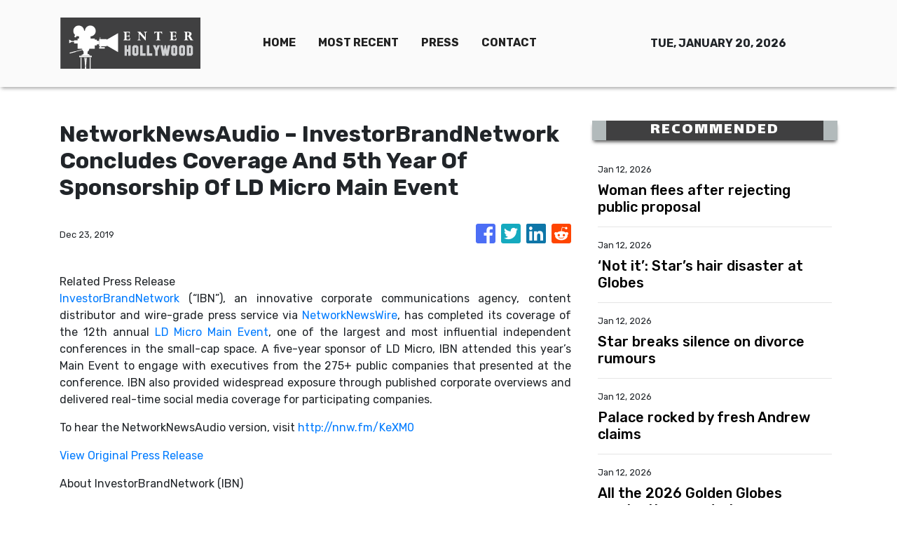

--- FILE ---
content_type: text/html; charset=utf-8
request_url: https://us-central1-vertical-news-network.cloudfunctions.net/get/fetch-include-rss
body_size: 22686
content:
[
  {
    "id": 111313867,
    "title": "Woman flees after rejecting public proposal",
    "summary": "A public proposal at a Brisbane concert over the weekend went spectacularly wrong in front of a shocked crowd.",
    "slug": "woman-flees-after-rejecting-public-proposal",
    "link": "https://www.news.com.au/entertainment/music/tours/public-marriage-proposal-at-brisbane-concert-goes-horribly-wrong/news-story/33a3b413edaf1da8d5d06cd0db2999b6?from=rss-basic",
    "date_published": "2026-01-12T18:00:03.000Z",
    "images": "https://content.api.news/v3/images/bin/dd941a3dd9a512285bff6321ab1dedd4?width=320",
    "categories": "1,10,11,61,1055",
    "img_id": "0",
    "caption": "",
    "country": "Australia",
    "source_type": "rss",
    "source": "news.com.au"
  },
  {
    "id": 111302431,
    "title": "‘Not it’: Star’s hair disaster at Globes",
    "summary": "Glen Powell has divided fans after showing off a new hair transformation on the Golden Globes red carpet.",
    "slug": "not-it-stars-hair-disaster-at-globes",
    "link": "https://www.news.com.au/entertainment/awards/golden-globes/glen-powell-divides-fans-with-red-carpet-look/news-story/2c141cac189265c46d65f5dad205762e?from=rss-basic",
    "date_published": "2026-01-12T18:00:03.000Z",
    "images": "https://content.api.news/v3/images/bin/e5946a5949cf4e7afc525da417ffb60f?width=320",
    "categories": "1,10,11,61,1055",
    "img_id": "0",
    "caption": "",
    "country": "Australia",
    "source_type": "rss",
    "source": "news.com.au"
  },
  {
    "id": 111292954,
    "title": "Star breaks silence on divorce rumours",
    "summary": "Blake Shelton has revealed the truth behind his marriage with Gwen Stefani after persistent rumours they are getting a divorce.",
    "slug": "star-breaks-silence-on-divorce-rumours",
    "link": "https://www.news.com.au/entertainment/celebrity-life/hook-ups-break-ups/blake-shelton-breaks-silence-on-gwen-stefani-divorce-rumours/news-story/a53fcd8fec39f9ab9eb80acd9b58c3de?from=rss-basic",
    "date_published": "2026-01-12T18:00:03.000Z",
    "images": "https://content.api.news/v3/images/bin/896c4018af39376424bff51e9f24ed54?width=320",
    "categories": "1,10,11,61,1055",
    "img_id": "0",
    "caption": "",
    "country": "Australia",
    "source_type": "rss",
    "source": "news.com.au"
  },
  {
    "id": 111281704,
    "title": "Palace rocked by fresh Andrew claims",
    "summary": "The BBC has reported that millions of dollars were paid to the former Duke of York in a real estate deal that may be the product of ill-gotten gains.",
    "slug": "palace-rocked-by-fresh-andrew-claims",
    "link": "https://www.news.com.au/entertainment/celebrity-life/royals/30-million-andrew-deal-linked-to-new-allegations/news-story/32adafb167c0861ffbf2a45ccf3d71c0?from=rss-basic",
    "date_published": "2026-01-12T18:00:03.000Z",
    "images": "https://content.api.news/v3/images/bin/24021d88eeeee6435d167c5161a15312?width=320",
    "categories": "1,10,11,61,1055",
    "img_id": "0",
    "caption": "",
    "country": "Australia",
    "source_type": "rss",
    "source": "news.com.au"
  },
  {
    "id": 111247415,
    "title": "All the 2026 Golden Globes nominations, and winners",
    "summary": "With all today’s Golden Globes awards now handed out, Amy Poehler scored the night’s most unusual win, triumphing against her own ex-husband.",
    "slug": "all-the-2026-golden-globes-nominations-and-winners",
    "link": "https://www.news.com.au/entertainment/awards/golden-globes/all-the-2026-golden-globes-nominations-and-winners-as-theyre-announced/news-story/c08558e07189ebc8545b8504a4ceeffc?from=rss-basic",
    "date_published": "2026-01-12T18:00:03.000Z",
    "images": "https://content.api.news/v3/images/bin/4b2a01a88e7164ea118e6301f9c6c540?width=320",
    "categories": "1,10,11,61,1055",
    "img_id": "0",
    "caption": "",
    "country": "Australia",
    "source_type": "rss",
    "source": "news.com.au"
  },
  {
    "id": 111247414,
    "title": "Golden Globes 2026 ceremony live blog: Winners, speeches and highlights",
    "summary": "Ricky Gervais just won a Golden Globe award - but presenter Wanda Sykes took his absence as an excuse to go majorly off-script.",
    "slug": "golden-globes-2026-ceremony-live-blog-winners-speeches-and-highlights",
    "link": "https://www.news.com.au/entertainment/awards/golden-globes/golden-globes-2026-ceremony-live-blog-winners-speeches-and-highlights/live-coverage/b455be3a2c7dee4f8858efd0b0a5799b?from=rss-basic",
    "date_published": "2026-01-12T18:00:03.000Z",
    "images": "https://content.api.news/v3/images/bin/5adade6977ef98ac79e5faba90aa7fd8?width=320",
    "categories": "1,10,11,61,1055",
    "img_id": "0",
    "caption": "",
    "country": "Australia",
    "source_type": "rss",
    "source": "news.com.au"
  },
  {
    "id": 111236537,
    "title": "Nicola’s brutal public move against Beckhams",
    "summary": "Nicola Peltz has sent the Beckhams a bold message on social media, days after husband Brooklyn warned his parents to contact him only through lawyers.",
    "slug": "nicolas-brutal-public-move-against-beckhams",
    "link": "https://www.news.com.au/entertainment/celebrity-life/nicola-peltzs-brutal-public-move-against-husband-brooklyn-beckhams-estranged-family/news-story/44a6dfc2615724d9ef19c0a8ad7be2d5?from=rss-basic",
    "date_published": "2026-01-12T18:00:03.000Z",
    "images": "https://content.api.news/v3/images/bin/641dc43794fca6277c1503403e420f4e?width=320",
    "categories": "1,10,11,61,1055",
    "img_id": "0",
    "caption": "",
    "country": "Australia",
    "source_type": "rss",
    "source": "news.com.au"
  },
  {
    "id": 111236536,
    "title": "Golden Globes: Stars sparkle ahead of ceremony",
    "summary": "The Golden Globes red carpet is done and dusted, with one particular look that surprised many ahead of the ceremony.",
    "slug": "golden-globes-stars-sparkle-ahead-of-ceremony",
    "link": "https://www.news.com.au/entertainment/awards/golden-globes/golden-globes-2026-red-carpet-stars-sparkle-ahead-of-ceremony/news-story/c7c254b92d0a439d4837527172a6fe00?from=rss-basic",
    "date_published": "2026-01-12T18:00:03.000Z",
    "images": "https://content.api.news/v3/images/bin/b3fab5ede920839984a8bc5ca48e1cdd?width=320",
    "categories": "1,10,11,61,1055",
    "img_id": "0",
    "caption": "",
    "country": "Australia",
    "source_type": "rss",
    "source": "news.com.au"
  },
  {
    "id": 111193604,
    "title": "Star, band killed in horror plane crash",
    "summary": "A pop star and his entire band have tragically died in a plane crash after posting footage of their final moments inside the aircraft en route to a concert.",
    "slug": "star-band-killed-in-horror-plane-crash",
    "link": "https://www.news.com.au/entertainment/celebrity-life/celebrity-deaths/music-star-yeison-jimenez-among-six-killed-in-plane-crash-after-revealing-fatal-premonition/news-story/8ccde0e8503bded4235376abb97f07e9?from=rss-basic",
    "date_published": "2026-01-12T18:00:03.000Z",
    "images": "https://content.api.news/v3/images/bin/d4d67207bcb418ee79f5ae2dd4ac77c1?width=320",
    "categories": "1,10,11,61,1055",
    "img_id": "0",
    "caption": "",
    "country": "Australia",
    "source_type": "rss",
    "source": "news.com.au"
  },
  {
    "id": 111182891,
    "title": "“Heartbroken” Aussie designer dies",
    "summary": "One of Australia’s most famous jewellers – whose pieces were worn by Taylor Swift and Rose Byrne – has died, sparking an outpour of tributes from A-listers.",
    "slug": "heartbroken-aussie-designer-dies",
    "link": "https://www.news.com.au/entertainment/celebrity-life/celebrity-deaths/beloved-australian-celebrity-jewellery-designer-jan-logan-dies/news-story/04cc25eba3e21c31473a51211836426c?from=rss-basic",
    "date_published": "2026-01-12T18:00:03.000Z",
    "images": "https://content.api.news/v3/images/bin/d03d52b688e3dbabc79ab757687f1f39?width=320",
    "categories": "1,10,11,61,1055",
    "img_id": "0",
    "caption": "",
    "country": "Australia",
    "source_type": "rss",
    "source": "news.com.au"
  },
  {
    "id": 111143396,
    "title": "‘Profound sadness’: Legendary Grateful Dead rocker dead at 78",
    "summary": "A founding member of one of the world’s greatest rock bands has died “surrounded by family,” it’s been announced today.",
    "slug": "profound-sadness-legendary-grateful-dead-rocker-dead-at-78",
    "link": "https://www.news.com.au/entertainment/celebrity-life/celebrity-deaths/profound-sadness-legendary-grateful-dead-rocker-dead-at-78/news-story/28eb3b95b0a4e7dec53d3ab7ed8fb73b?from=rss-basic",
    "date_published": "2026-01-12T18:00:03.000Z",
    "images": "https://content.api.news/v3/images/bin/cb32e13d0d3e3c668b03d49581dc27cd?width=320",
    "categories": "1,10,11,61,1055",
    "img_id": "0",
    "caption": "",
    "country": "Australia",
    "source_type": "rss",
    "source": "news.com.au"
  },
  {
    "id": 111131719,
    "title": "Dina Broadhurst, Sydney ‘nude artist’ who partied with naked rocker Yungblud",
    "summary": "Rocker Yungblud had good company for his naked Sydney yacht romp -- a socialite with the unofficial job title “naked artist.”",
    "slug": "dina-broadhurst-sydney-nude-artist-who-partied-with-naked-rocker-yungblud",
    "link": "https://www.news.com.au/entertainment/celebrity-life/dina-broadhurst-sydney-nude-artist-who-partied-with-naked-rocker-yungblud/news-story/db1d179ee01841d0932c899f1b5171af?from=rss-basic",
    "date_published": "2026-01-12T18:00:03.000Z",
    "images": "https://content.api.news/v3/images/bin/46c20da55d58bf30dbf4d19d820abdc5?width=320",
    "categories": "1,10,11,61,1055",
    "img_id": "0",
    "caption": "",
    "country": "Australia",
    "source_type": "rss",
    "source": "news.com.au"
  },
  {
    "id": 111120638,
    "title": "Former Disney star Matt Prokop arrested over child porn charges",
    "summary": "A former child star who faced abuse allegations from his famous ex-girlfriend has been arrested on multiple charges – among them, child porn.",
    "slug": "former-disney-star-matt-prokop-arrested-over-child-porn-charges",
    "link": "https://www.news.com.au/entertainment/celebrity-life/former-disney-star-matt-prokop-arrested-over-child-porn-charges/news-story/a95fa24c8e86a6899dac9882fc566abd?from=rss-basic",
    "date_published": "2026-01-12T18:00:03.000Z",
    "images": "https://content.api.news/v3/images/bin/19bd2d1c8c92785c7ccce1e3be9d8a51?width=320",
    "categories": "1,10,11,61,1055",
    "img_id": "0",
    "caption": "",
    "country": "Australia",
    "source_type": "rss",
    "source": "news.com.au"
  },
  {
    "id": 111111968,
    "title": "Rocker Yungblud reveals fallout from his nude Sydney Harbour yacht romp",
    "summary": "Photos of this UK rocker’s wild naked partying on Sydney Harbour spread across the globe - and earned him one angry phone call.",
    "slug": "rocker-yungblud-reveals-fallout-from-his-nude-sydney-harbour-yacht-romp",
    "link": "https://www.news.com.au/entertainment/celebrity-life/celebrity-photos/rocker-yungblud-reveals-fallout-from-his-nude-sydney-harbour-yacht-romp/news-story/adf7ca0aaced73b563f65b81a11dfe5b?from=rss-basic",
    "date_published": "2026-01-12T18:00:03.000Z",
    "images": "https://content.api.news/v3/images/bin/b3fab0fc525a276bdfb5bb6891a5097f?width=320",
    "categories": "1,10,11,61,1055",
    "img_id": "0",
    "caption": "",
    "country": "Australia",
    "source_type": "rss",
    "source": "news.com.au"
  },
  {
    "id": 111111967,
    "title": "Kendall Jenner addresses online rumour that’s plagued her for years",
    "summary": "Kendall Jenner has spoken out on a new podcast, finally addressing an online rumour that’s followed her for years.",
    "slug": "kendall-jenner-addresses-online-rumour-thats-plagued-her-for-years",
    "link": "https://www.news.com.au/entertainment/celebrity-life/kendall-jenner-addresses-online-rumour-thats-plagued-her-for-years/news-story/ffd8dda8b4597fd3fb617d9c04a5f024?from=rss-basic",
    "date_published": "2026-01-12T18:00:03.000Z",
    "images": "https://content.api.news/v3/images/bin/73a24704aaedabf877a77ab288bbbda7?width=320",
    "categories": "1,10,11,61,1055",
    "img_id": "0",
    "caption": "",
    "country": "Australia",
    "source_type": "rss",
    "source": "news.com.au"
  },
  {
    "id": 111101560,
    "title": "Prince Harry decision could “change everything”",
    "summary": "Prince Harry’s next huge decision could “change everything” for Meghan, their children and the entire royal family.",
    "slug": "prince-harry-decision-could-change-everything",
    "link": "https://www.news.com.au/entertainment/celebrity-life/royals/harrys-big-decision-could-change-everything-for-the-royal-family/news-story/96bb7980c00c8ab05eb3d6f0e6f451b0?from=rss-basic",
    "date_published": "2026-01-12T18:00:03.000Z",
    "images": "https://content.api.news/v3/images/bin/10549916f7b1b6bd6aa084e3901a7319?width=320",
    "categories": "1,10,11,61,1055",
    "img_id": "0",
    "caption": "",
    "country": "Australia",
    "source_type": "rss",
    "source": "news.com.au"
  },
  {
    "id": 111101559,
    "title": "Star busted for soliciting sex worker",
    "summary": "“Home Alone” star Daniel Stern has been cited for allegedly trying to pick up an escort in California.",
    "slug": "star-busted-for-soliciting-sex-worker",
    "link": "https://www.news.com.au/entertainment/celebrity-life/home-alone-star-daniel-stern-cited-for-soliciting-sex-worker-in-california/news-story/643d1c7cfbd1a8383220376c4f0aca24?from=rss-basic",
    "date_published": "2026-01-12T18:00:03.000Z",
    "images": "https://content.api.news/v3/images/bin/643ff388487b564efa2e84c49d44b0dd?width=320",
    "categories": "1,10,11,61,1055",
    "img_id": "0",
    "caption": "",
    "country": "Australia",
    "source_type": "rss",
    "source": "news.com.au"
  },
  {
    "id": 111101558,
    "title": "Hughesy on the time he went too far on radio",
    "summary": "The popular comedian has confessed to getting uncontrollable giggles at the worst possible moment, sparking family outrage and forcing him to win back trust from his wife’s relatives.",
    "slug": "hughesy-on-the-time-he-went-too-far-on-radio",
    "link": "https://www.news.com.au/entertainment/celebrity-life/dave-hughes-reveals-the-one-onair-moment-he-admits-went-too-far/news-story/55f3d20ffe2b8e96e9fc66e8545cb38e?from=rss-basic",
    "date_published": "2026-01-12T18:00:03.000Z",
    "images": "https://content.api.news/v3/images/bin/c6549aecb3ededbca0f936d208208202?width=320",
    "categories": "1,10,11,61,1055",
    "img_id": "0",
    "caption": "",
    "country": "Australia",
    "source_type": "rss",
    "source": "news.com.au"
  },
  {
    "id": 111029293,
    "title": "Hollywood star faces child sex abuse charges",
    "summary": "A well known Hollywood actor is now facing child sex abuse charges after a warrant was issued for his arrest.",
    "slug": "hollywood-star-faces-child-sex-abuse-charges",
    "link": "https://www.news.com.au/entertainment/celebrity-life/west-wing-and-field-of-dreams-star-timothy-busfield-faces-child-sex-abuse-charges/news-story/a8d5fd8f727a71f2d62f76610e9aba73?from=rss-basic",
    "date_published": "2026-01-12T18:00:03.000Z",
    "images": "https://content.api.news/v3/images/bin/86453f82eb5111c86af4c01aedb6abb3?width=320",
    "categories": "1,10,11,61,1055",
    "img_id": "0",
    "caption": "",
    "country": "Australia",
    "source_type": "rss",
    "source": "news.com.au"
  },
  {
    "id": 111017753,
    "title": "Huge rock star bares all on Sydney Harbour",
    "summary": "The touring rocker shocked onlookers by stripping completely naked while partying with a local ‘nude artist.’ WARNING: Nudity.",
    "slug": "huge-rock-star-bares-all-on-sydney-harbour",
    "link": "https://www.news.com.au/entertainment/celebrity-life/celebrity-photos/uk-rocker-yungblud-bares-all-swimming-in-sydney-harbour/news-story/eafa4e90e719768f1c82365f5dbc868e?from=rss-basic",
    "date_published": "2026-01-12T18:00:03.000Z",
    "images": "https://content.api.news/v3/images/bin/b9280fec890d6fe2cac8154f60bcdf59?width=320",
    "categories": "1,10,11,61,1055",
    "img_id": "0",
    "caption": "",
    "country": "Australia",
    "source_type": "rss",
    "source": "news.com.au"
  },
  {
    "id": 110998570,
    "title": "Princess Kate’s ‘spicy’ private life",
    "summary": "The Princess of Wales turned 44 on Friday and we are finally getting to see who she really is and the truth will raise eyebrows.",
    "slug": "princess-kates-spicy-private-life",
    "link": "https://www.news.com.au/entertainment/celebrity-life/royals/bad-texting-margs-and-glasses-inside-princess-kates-private-life/news-story/d811606306b69927384875a24e52de30?from=rss-basic",
    "date_published": "2026-01-12T18:00:03.000Z",
    "images": "https://content.api.news/v3/images/bin/9c0866e21cd2850e680aa5669f9ecd6a?width=320",
    "categories": "1,10,11,61,1055",
    "img_id": "0",
    "caption": "",
    "country": "Australia",
    "source_type": "rss",
    "source": "news.com.au"
  },
  {
    "id": 110913674,
    "title": "Popular radio duo Ben & Liam blocked from going live",
    "summary": "A well-known radio duo will have to wait months before they’re allowed to host their brand new breakfast show on KIIS FM.",
    "slug": "popular-radio-duo-ben-liam-blocked-from-going-live",
    "link": "https://www.news.com.au/entertainment/tv/radio/popular-radio-duo-blocked-from-going-live/news-story/00c72b0c5221ee22e58fefba47e665b1?from=rss-basic",
    "date_published": "2026-01-12T18:00:03.000Z",
    "images": "https://content.api.news/v3/images/bin/881b6520067ca4e1ca3bc8201009f64d?width=320",
    "categories": "1,10,11,61,1055",
    "img_id": "0",
    "caption": "",
    "country": "Australia",
    "source_type": "rss",
    "source": "news.com.au"
  },
  {
    "id": 110913673,
    "title": "‘The Wire’ star James Ransone’s cause of death revealed",
    "summary": "Details have been revealed about the sudden death of a beloved actor, whose passing inspired tributes from across Hollywood.",
    "slug": "the-wire-star-james-ransones-cause-of-death-revealed",
    "link": "https://www.news.com.au/entertainment/celebrity-life/celebrity-deaths/the-wire-star-james-ransones-cause-of-death-revealed/news-story/015eb688dec4c2061f8a09006067e5d9?from=rss-basic",
    "date_published": "2026-01-12T18:00:03.000Z",
    "images": "https://content.api.news/v3/images/bin/4a8820c30b9d003cc284c6a9fd86f0d9?width=320",
    "categories": "1,10,11,61,1055",
    "img_id": "0",
    "caption": "",
    "country": "Australia",
    "source_type": "rss",
    "source": "news.com.au"
  },
  {
    "id": 110913672,
    "title": "Ex-Nickelodeon star reveals ‘creepy’ age-gap romance",
    "summary": "The former child star opened up about events that took place on the set of her show with the much older man - including requesting sexual acts.",
    "slug": "exnickelodeon-star-reveals-creepy-agegap-romance",
    "link": "https://www.news.com.au/entertainment/celebrity-life/exnickelodeon-star-opens-up-about-creepy-agegap-relationship-that-started-on-set/news-story/3456da7b26f6efd19b811ef3b6b0efe7?from=rss-basic",
    "date_published": "2026-01-12T18:00:03.000Z",
    "images": "https://content.api.news/v3/images/bin/0bb677acaf272d9e7c4728cdcaf756a1?width=320",
    "categories": "1,10,11,61,1055",
    "img_id": "0",
    "caption": "",
    "country": "Australia",
    "source_type": "rss",
    "source": "news.com.au"
  },
  {
    "id": 110913671,
    "title": "Brooklyn’s brutal request amid ongoing feud",
    "summary": "The Beckham family feud reached a heartbreaking new level with a recent legal demand made by David and Victoria’s estranged son.",
    "slug": "brooklyns-brutal-request-amid-ongoing-feud",
    "link": "https://www.news.com.au/entertainment/celebrity-life/celebrity-kids/brooklyns-brutal-request-after-david-and-victoria-beckham-attempt-to-reconcile/news-story/9e15e4937857ad37647585bdab75198a?from=rss-basic",
    "date_published": "2026-01-12T18:00:03.000Z",
    "images": "https://content.api.news/v3/images/bin/6792bb90cd209352f4f10292d0133b00?width=320",
    "categories": "1,10,11,61,1055",
    "img_id": "0",
    "caption": "",
    "country": "Australia",
    "source_type": "rss",
    "source": "news.com.au"
  },
  {
    "id": 110902246,
    "title": "Iconic movie star wanted to reject",
    "summary": "Hollywood’s rom-com queen confessed she initially hated the concept so much, she told producers “this isn’t going to work”.",
    "slug": "iconic-movie-star-wanted-to-reject",
    "link": "https://www.news.com.au/entertainment/movies/fking-stupid-the-iconic-movie-julia-roberts-wanted-to-turn-down/news-story/66aa88eb572ac2c4b7c9bf9bb6ecbb10?from=rss-basic",
    "date_published": "2026-01-12T18:00:03.000Z",
    "images": "https://content.api.news/v3/images/bin/dff66d64a9cc8de31ca5891ed3865db9?width=320",
    "categories": "1,10,11,61,1055",
    "img_id": "0",
    "caption": "",
    "country": "Australia",
    "source_type": "rss",
    "source": "news.com.au"
  },
  {
    "id": 110902245,
    "title": "Rose Byrne appears mortified after actor calls her out on stage",
    "summary": "Rose Byrne appeared mortified after actor Ethan Hawke used his time on stage to publicly call her out over a diss she never thought he’d see.",
    "slug": "rose-byrne-appears-mortified-after-actor-calls-her-out-on-stage",
    "link": "https://www.news.com.au/entertainment/awards/rose-byrne-appears-mortified-after-actor-calls-her-out-on-stage/news-story/68455d209c96164237800111f4dc6783?from=rss-basic",
    "date_published": "2026-01-12T18:00:03.000Z",
    "images": "https://content.api.news/v3/images/bin/ac0a6aabe00913b3dea819ed7647d80b?width=320",
    "categories": "1,10,11,61,1055",
    "img_id": "0",
    "caption": "",
    "country": "Australia",
    "source_type": "rss",
    "source": "news.com.au"
  },
  {
    "id": 110891408,
    "title": "Pop star Leigh-Anne poses nude for Defined magazine",
    "summary": "She was a member of one of the biggest girl groups of the 21st century – now, she’s going solo, with a racy new image rebrand.",
    "slug": "pop-star-leighanne-poses-nude-for-defined-magazine",
    "link": "https://www.news.com.au/entertainment/books-magazines/magazines/pop-star-leighanne-poses-nude-for-defined-magazine/news-story/604fb2670015f8f10efc8d73e619cdd3?from=rss-basic",
    "date_published": "2026-01-12T18:00:03.000Z",
    "images": "https://content.api.news/v3/images/bin/55f243ad1c46fc8c3eb4b9316a3848e7?width=320",
    "categories": "1,10,11,61,1055",
    "img_id": "0",
    "caption": "",
    "country": "Australia",
    "source_type": "rss",
    "source": "news.com.au"
  },
  {
    "id": 110883015,
    "title": "Truth about meltdown that cost host his job",
    "summary": "This firebrand host lost his job over this infamous live TV walkout. Now, in a candid new book, he reveals what really happened.",
    "slug": "truth-about-meltdown-that-cost-host-his-job",
    "link": "https://www.news.com.au/entertainment/books-magazines/books/piers-morgan-on-his-meghan-markle-tv-walkout-sharon-osbournes-race-shaming-and-the-ruin-of-cancel-culture/news-story/19be30477b543ba0ba651a7e1e828a2f?from=rss-basic",
    "date_published": "2026-01-12T18:00:03.000Z",
    "images": "https://content.api.news/v3/images/bin/40b4b4c38744dc37c5d9cd3425f530f0?width=320",
    "categories": "1,10,11,61,1055",
    "img_id": "0",
    "caption": "",
    "country": "Australia",
    "source_type": "rss",
    "source": "news.com.au"
  },
  {
    "id": 110883014,
    "title": "Nicole and Keith’s ‘stressful’ secret battle revealed",
    "summary": "Nicole Kidman reportedly put up a strong fight against Keith Urban before they reached their seemingly amicable divorce settlement.",
    "slug": "nicole-and-keiths-stressful-secret-battle-revealed",
    "link": "https://www.news.com.au/entertainment/celebrity-life/hook-ups-break-ups/nicole-and-keiths-stressful-secret-battle-revealed/news-story/a0d9e85c3614a163710cc39159ba628d?from=rss-basic",
    "date_published": "2026-01-12T18:00:03.000Z",
    "images": "https://content.api.news/v3/images/bin/5a5ab2983c5d079689466b093f46f46c?width=320",
    "categories": "1,10,11,61,1055",
    "img_id": "0",
    "caption": "",
    "country": "Australia",
    "source_type": "rss",
    "source": "news.com.au"
  },
  {
    "id": 111323478,
    "title": "'Boys II Planet' top 8 finalists debut as ALPHA DRIVE ONE with 'EUPHORIA'",
    "summary": "After months of global competition, the top eight finalists from Mnet's audition show \"Boys II Planet\" officially stepped into the K-pop industry Monday as ALPHA DRIVE ONE (ALD1), releasing its debut mini-album, \"EUPHORIA.\" ALD1, consisting of members Junseo, Arno, Leo, Geonwoo, Sangwon, Xinlong, Anxin and Sanghyeon, marked the occasion with a media showcase at Blue Square SOL Travel Hall in Seoul's Yongsan District ahead of the album's 6 p.m. release. \"I'm happy and deeply moved to be able to debut,\" Sangwon said. \"This moment feels incredibly precious and I want to show many good sides of ourselves going forward. Right now truly feels like a moment of euphoria, just like our album title.\" The group name combines \"Alpha,\" symbolizing the pursuit of the best, \"Drive,\" meaning passion and momentum, and \"One,\" representing unity as a team. Geonwoo said the group shared a clear sense of purpose from the start. \"We all thought the name had a strong meaning,\" he said. \"We want to become a team that lives up to it and continues moving toward the top.\" During the event, Arno appeared on stage us",
    "slug": "boys-ii-planet-top-8-finalists-debut-as-alpha-drive-one-with-euphoria",
    "link": "https://www.koreatimes.co.kr/entertainment/k-pop/20260112/boys-ii-planet-top-8-finalists-debut-as-alpha-drive-one-with-euphoria?utm_source=rss",
    "date_published": "2026-01-12T14:17:02.000Z",
    "images": "https://newsimg.koreatimes.co.kr/2026/01/12/344eea47-79aa-477b-b412-1a2ecbe8c2be.jpg",
    "categories": "1,10,11,61,1055",
    "img_id": "0",
    "caption": "",
    "country": "South Korea",
    "source_type": "rss",
    "source": "The Korea Times"
  },
  {
    "id": 111323477,
    "title": "‘I fought until the end’: Danielle breaks silence after NewJeans departure via livestream",
    "summary": "Former NewJeans member Danielle said she \"fought until the very end\" to stay with the group during a livestream Monday, marking her first public message since her agency, Ador, announced the termination of her exclusive contract. Speaking directly to the group’s official fan base, known as Bunnies, via YouTube and Instagram Live, the singer said she had made every effort to remain with the group. “I can say one thing very clearly. I fought until the very end to be together with the members,” she said. While circumstances have placed her in a different position, she said her feelings toward the group have not changed. The remarks came after Ador's statement last month that it had concluded it would be difficult to continue working with Danielle amid an ongoing contract dispute involving the group. The label said members Haerin, Hyein and Hanni agreed to return to the agency, while discussions were continuing with Minji after a court ruling requiring all five members to honor their exclusive contracts through 2029. Confirming her departure from the group, the agency later filed a law",
    "slug": "i-fought-until-the-end-danielle-breaks-silence-after-newjeans-departure-via-livestream",
    "link": "https://www.koreatimes.co.kr/entertainment/k-pop/20260112/i-fought-until-the-end-danielle-breaks-silence-after-newjeans-departure-via-livestream?utm_source=rss",
    "date_published": "2026-01-12T14:17:02.000Z",
    "images": "https://newsimg.koreatimes.co.kr/2026/01/12/6bd49b4c-ab81-4768-a689-5435dc596001.jpeg",
    "categories": "1,10,11,61,1055",
    "img_id": "0",
    "caption": "",
    "country": "South Korea",
    "source_type": "rss",
    "source": "The Korea Times"
  },
  {
    "id": 111302157,
    "title": "Director Ryoo Seung-wan expands spy universe with 'Humint'",
    "summary": "The upcoming espionage action film \"Humint\" is a gripping tale set in Vladivostok, Russia, a city where lethal secrets and hidden truths sink into the cold sea, according to its director Ryoo Seung-wan. \"The core keywords for this film are fun and tension,\" Ryoo said during a press conference in Seoul, Monday. \"Even while reviewing the footage after filming, I found myself flinching, unwillingly. The suspense is so intense that I’d recommend audiences take a warm bath to relax their muscles before coming to the theater.\" The film follows four individuals who gather in the border area between North Korea and Russia to learn more a mysterious incident. The narrative unfolds around a South Korean intelligence agent (Zo In-sung), a North Korean security official (Park Jeong-min), a North Korean consul general (Park Hae-joon) and a North Korean waitress neamed Seungwha who becomes an informant (Shin Sae-kyeong). The film continues the director’s genre work in spy thrillers, drawing on his experience with \"The Berlin File\" (2013). While \"Humint\" shares a similar atmosphere with his previou",
    "slug": "director-ryoo-seungwan-expands-spy-universe-with-humint",
    "link": "https://www.koreatimes.co.kr/entertainment/films/20260112/director-ryoo-seung-wan-expands-spy-universe-with-humint?utm_source=rss",
    "date_published": "2026-01-12T14:17:02.000Z",
    "images": "https://newsimg.koreatimes.co.kr/2026/01/12/a09acdc0-1569-49b4-a654-adec1504c971.jpeg",
    "categories": "1,10,11,61,1055",
    "img_id": "0",
    "caption": "",
    "country": "South Korea",
    "source_type": "rss",
    "source": "The Korea Times"
  },
  {
    "id": 111302156,
    "title": "Steve Yoo signals music return despite entry ban, past denials of profit motive",
    "summary": "Steve Yoo, also known as Yoo Seung-jun, a Korean American singer, rapper and actor who has been banned from entering South Korea for more than two decades due to draft evasion allegations, has teased a new music release in collaboration with rapper JUSTHIS. The move has drawn attention as Yoo previously asserted that he had “absolutely no intention of making money in Korea.” Attention is now focused on whether this release signals an attempt to resume activities in Korea. On Monday, Yoo posted a video on his YouTube channel showing him working in a studio with JUSTHIS. He added the caption, “HOME HOME (YSJ Version) unreleased. YSJ X JUSTHIS M/V coming soon!!” Last November, Yoo featured on the track “Home Home” from JUSTHIS’ full-length album “LIT.” His announcement of a “Yoo Seung-jun version” of the song has fueled speculation about a potential comeback in the K-pop scene. Yoo became the center of a major controversy in 2002. Just before his scheduled military conscription, he traveled to the United States for performances and later acquired U.S. citizenship, reno",
    "slug": "steve-yoo-signals-music-return-despite-entry-ban-past-denials-of-profit-motive",
    "link": "https://www.koreatimes.co.kr/entertainment/k-pop/20260112/steve-yoo-signals-music-return-despite-entry-ban-past-denials-of-profit-motive?utm_source=rss",
    "date_published": "2026-01-12T14:17:02.000Z",
    "images": "https://newsimg.koreatimes.co.kr/2026/01/12/ab79f63c-037f-42ea-8e40-84f602ab839e.jpeg",
    "categories": "1,10,11,61,1055",
    "img_id": "0",
    "caption": "",
    "country": "South Korea",
    "source_type": "rss",
    "source": "The Korea Times"
  },
  {
    "id": 111292162,
    "title": "'KPop Demon Hunters' wins big at Golden Globes with best animated film, song",
    "summary": "Netflix’s animated hit \"KPop Demon Hunters\" emerged as a major winner at the 83rd Annual Golden Globes, Sunday (local time), taking home awards for Best Motion Picture — Animated alongside Best Original Song for its standout track \"Golden.\" The double win cemented the K-pop-inspired film’s status as one of the night’s most successful titles. Directors Maggie Kang and Chris Appelhans, along with producer Michelle Wong, accepted the award for best animated feature on behalf of the team. Kang expressed gratitude to the Golden Globes and to everyone who believed a film so deeply rooted in Korean culture could resonate globally. \"Through this film we really wanted to depict female characters the way that we know women, which is really strong and bold, really silly and weird and really hungry for food, and sometimes a little thirsty,\" Kang said. Appelhans called the project \"a love letter to music and the power it has to connect us, to make us see some kind of shared humanity, which we could use in the world these days.\" \"We have to thank the fans for embracing the film, it meant every",
    "slug": "kpop-demon-hunters-wins-big-at-golden-globes-with-best-animated-film-song",
    "link": "https://www.koreatimes.co.kr/entertainment/films/20260112/kpop-demon-hunters-wins-big-at-golden-globes-with-best-animated-film-song?utm_source=rss",
    "date_published": "2026-01-12T14:17:02.000Z",
    "images": "https://newsimg.koreatimes.co.kr/2026/01/12/e0d2a065-c4a4-460c-a52a-ae924abddbe9.jpg",
    "categories": "1,10,11,61,1055",
    "img_id": "0",
    "caption": "",
    "country": "South Korea",
    "source_type": "rss",
    "source": "The Korea Times"
  },
  {
    "id": 111292161,
    "title": "G-Dragon’s ‘accidental’ like on BLACKPINK Jennie’s viral stage clip draws attention",
    "summary": "A single tap was all it took to send K-pop fans into another frenzy. BIGBANG’s G-Dragon is trending across social media after he briefly “liked��� a video of BLACKPINK’s Jennie performing at the Golden Disc Awards — then quickly removed it, leaving behind screenshots and renewed speculation about their long-rumored relationship. The moment happened Sunday, when the official Golden Disc Awards channel uploaded a short-form clip highlighting Jennie’s closing-stage performance from the 40th Golden Disc Awards with Upbit, held the previous evening at the Taipei Dome in Taiwan. Fans quickly noticed that G-Dragon, who has been repeatedly linked to Jennie in dating rumors over the years, had pressed the “like” button on the video. The reaction disappeared soon after, but by then, screenshots and comments saying “G-Dragon liked it” had already spread across platforms, turning the incident into a viral talking point among Gen Z and millennial K-pop fans. The buzz was amplified by the fact that both artists were major winners at the same ceremony. G-Dragon took home the Digital So",
    "slug": "gdragons-accidental-like-on-blackpink-jennies-viral-stage-clip-draws-attention",
    "link": "https://www.koreatimes.co.kr/entertainment/others/20260112/g-dragons-accidental-like-on-blackpink-jennies-viral-stage-clip-draws-attention?utm_source=rss",
    "date_published": "2026-01-12T14:17:02.000Z",
    "images": "https://newsimg.koreatimes.co.kr/2026/01/12/12364041-249b-4dba-ae62-5d2eb86df680.jpeg",
    "categories": "1,10,11,61,1055",
    "img_id": "0",
    "caption": "",
    "country": "South Korea",
    "source_type": "rss",
    "source": "The Korea Times"
  },
  {
    "id": 111292160,
    "title": "Why celebrities’ money talk makes viewers uneasy",
    "summary": "Money that spills from the mouths of celebrities is quickly put on the chopping block, as displays of luxury — from villas worth tens of billions of won to supercars priced in the billions — are exposed in real time through social media and YouTube, drawing constant scrutiny to their every move. While it may be difficult — and arguably unreasonable — to take issue with the sheer scale of celebrities’ earnings themselves, the discomfort often lies elsewhere. It is the way celebrities talk about money, and the attitudes embedded in those remarks, that repeatedly draw criticism and stir public resentment. A case in point is Lee Sang-min, a broadcaster who won the grand prize at the 2025 SBS Entertainment Awards last month. In his acceptance speech, Lee reflected on the past while expressing gratitude, saying, “I never thought I would end up paying off a huge debt that felt impossible to escape through my work in broadcasting and by living diligently.” Lee has said on several occasions that he was left with about 6.9 billion won ($5.2 million) in debt after a failed business v",
    "slug": "why-celebrities-money-talk-makes-viewers-uneasy",
    "link": "https://www.koreatimes.co.kr/entertainment/20260112/why-celebrities-money-talk-makes-viewers-uneasy?utm_source=rss",
    "date_published": "2026-01-12T14:17:02.000Z",
    "images": "https://newsimg.koreatimes.co.kr/2026/01/12/608d8e44-e2f9-4518-8047-149df8f3e403.jpeg",
    "categories": "1,10,11,61,1055",
    "img_id": "0",
    "caption": "",
    "country": "South Korea",
    "source_type": "rss",
    "source": "The Korea Times"
  },
  {
    "id": 111258768,
    "title": "'Once We Were Us' dethrones 'Avatar' after 3-week box-office reign",
    "summary": "The romance drama \"Once We Were Us\" topped the weekend box office, breaking the three-week winning streak of Hollywood blockbuster \"Avatar: Fire and Ash,\" data from the Korean Film Council showed Monday. The film, released Dec. 31, attracted more than 340,000 moviegoers from Friday to Sunday, pushing its total to 1.04 million. \"Avatar\" drew over 316,000 admissions during the same period, with cumulative ticket sales reaching 6.07 million. Starring Koo Kyo-hwan and Moon Ga-young, \"Once We Were Us\" is a Korean remake of the 2018 Chinese hit film \"Us and Them,\" which stars Jing Boran and Zhou Dongyu. Directed by Kim Do-young, who garnered acclaim for her feature debut, \"Kim Ji-young, Born 1982,\" the Korean adaptation follows a young couple, Eun-ho (Koo) and Jung-won (Moon), as they reflect on their relationship and missed chances in their 20s.",
    "slug": "once-we-were-us-dethrones-avatar-after-3week-boxoffice-reign",
    "link": "https://www.koreatimes.co.kr/entertainment/films/20260112/once-we-were-us-dethrones-avatar-after-3-week-box-office-reign?utm_source=rss",
    "date_published": "2026-01-12T14:17:02.000Z",
    "images": "https://newsimg.koreatimes.co.kr/2026/01/12/b066c054-544a-4b07-9747-01f2f1e523bd.jpg",
    "categories": "1,10,11,61,1055",
    "img_id": "0",
    "caption": "",
    "country": "South Korea",
    "source_type": "rss",
    "source": "The Korea Times"
  },
  {
    "id": 111334307,
    "title": "Ethan Hawke 'loved' daughter Maya Hawke's role in Stranger Things",
    "summary": "Ethan Hawke has opened up about his pride in daughter Maya Hawke as she forges her own career in the arts.",
    "slug": "ethan-hawke-loved-daughter-maya-hawkes-role-in-stranger-things",
    "link": "https://www.perthnow.com.au/entertainment/celebrity-gossip/ethan-hawke-loved-daughter-maya-hawkes-role-in-stranger-things-c-21288309",
    "date_published": "2026-01-12T14:09:31.000Z",
    "images": "https://images.perthnow.com.au/publication/C-21288309/f00197b361ca613577888e97249a2ec9c32f1754-16x9-x0y192w2048h1152.jpg",
    "categories": "1,10,11,61,1055",
    "img_id": "0",
    "caption": "",
    "country": "Australia",
    "source_type": "rss",
    "source": "PerthNow"
  },
  {
    "id": 111334308,
    "title": "Euphoria star Colman Domingo says season three will be 'more cinema than television'",
    "summary": "Colman Domingo has given fans a hint of what to expect from the next season of Euphoria.",
    "slug": "euphoria-star-colman-domingo-says-season-three-will-be-more-cinema-than-television",
    "link": "https://www.perthnow.com.au/entertainment/celebrity-gossip/euphoria-star-colman-domingo-says-season-three-will-be-more-cinema-than-television-c-21288307",
    "date_published": "2026-01-12T14:09:28.000Z",
    "images": "https://images.perthnow.com.au/publication/C-21288307/466f1d7fe9024df6d3e30b75850e6a9437cac96c-16x9-x0y192w2048h1152.jpg",
    "categories": "1,10,11,61,1055",
    "img_id": "0",
    "caption": "",
    "country": "Australia",
    "source_type": "rss",
    "source": "PerthNow"
  },
  {
    "id": 111334309,
    "title": "Jodie Foster needs therapy after every movie",
    "summary": "Hollywood actress Jodie Foster has revealed she goes into therapy every time she finishes a movie project because she becomes a \"total couch potato\" when the shoot is over.",
    "slug": "jodie-foster-needs-therapy-after-every-movie",
    "link": "https://www.perthnow.com.au/entertainment/celebrity-gossip/jodie-foster-needs-therapy-after-every-movie-c-21288306",
    "date_published": "2026-01-12T14:09:25.000Z",
    "images": "https://images.perthnow.com.au/publication/C-21288306/99aa9c398be2e8f598f82283d5be2750eb1d781e-16x9-x0y192w2048h1152.jpg",
    "categories": "1,10,11,61,1055",
    "img_id": "0",
    "caption": "",
    "country": "Australia",
    "source_type": "rss",
    "source": "PerthNow"
  },
  {
    "id": 111334310,
    "title": "Pierce Brosnan determined to enjoy the time he 'has left'",
    "summary": "Former James Bond star Pierce Brosnan has confessed he \"can feel the tick\" of time now he's in his 70s but he's determined to enjoy the life he \"has left\".",
    "slug": "pierce-brosnan-determined-to-enjoy-the-time-he-has-left",
    "link": "https://www.perthnow.com.au/entertainment/celebrity-gossip/pierce-brosnan-determined-to-enjoy-the-time-he-has-left-c-21288305",
    "date_published": "2026-01-12T14:09:23.000Z",
    "images": "https://images.perthnow.com.au/publication/C-21288305/288bd3f37a2512bb5af7ebe54bbbecde6d5bb725-16x9-x0y192w2048h1152.jpg",
    "categories": "1,10,11,61,1055",
    "img_id": "0",
    "caption": "",
    "country": "Australia",
    "source_type": "rss",
    "source": "PerthNow"
  },
  {
    "id": 111334311,
    "title": "Jay Weinberg departs Suicidal Tendencies",
    "summary": "Jay Weinberg is leaving Suicidal Tendencies after a year and a half.",
    "slug": "jay-weinberg-departs-suicidal-tendencies",
    "link": "https://www.perthnow.com.au/entertainment/music/jay-weinberg-departs-suicidal-tendencies-c-21287913",
    "date_published": "2026-01-12T12:48:15.000Z",
    "images": "https://images.perthnow.com.au/publication/C-21287913/7d820dc29ee54ba7a6ac137af3ed06536c720e89-16x9-x0y192w2048h1152.jpg",
    "categories": "1,10,11,61,1055",
    "img_id": "0",
    "caption": "",
    "country": "Australia",
    "source_type": "rss",
    "source": "PerthNow"
  },
  {
    "id": 111323772,
    "title": "Robert Irwin thinks he could find love at Australia Zoo",
    "summary": "Robert Irwin has played down romance rumours, and he wonders if he could follow in his family's footsteps by finding his future partner at Australia Zoo.",
    "slug": "robert-irwin-thinks-he-could-find-love-at-australia-zoo",
    "link": "https://www.perthnow.com.au/entertainment/celebrity-gossip/robert-irwin-thinks-he-could-find-love-at-australia-zoo-c-21287428",
    "date_published": "2026-01-12T11:06:33.000Z",
    "images": "https://images.perthnow.com.au/publication/C-21287428/d50f4850649cc3c4deb170f5bec2df6833b38ed5-16x9-x0y54w2048h1152.jpg",
    "categories": "1,10,11,61,1055",
    "img_id": "0",
    "caption": "",
    "country": "Australia",
    "source_type": "rss",
    "source": "PerthNow"
  },
  {
    "id": 111323773,
    "title": "Seth Rogen admits Golden Globes are 'good poaching ground' for Studio season two",
    "summary": "Seth Rogen is days away from starting filming on The Studio season two, and he admitted the Golden Globes are always a great source of ideas and cameos.",
    "slug": "seth-rogen-admits-golden-globes-are-good-poaching-ground-for-studio-season-two",
    "link": "https://www.perthnow.com.au/entertainment/celebrity-gossip/seth-rogen-admits-golden-globes-are-good-poaching-ground-for-studio-season-two-c-21287427",
    "date_published": "2026-01-12T11:06:30.000Z",
    "images": "https://images.perthnow.com.au/publication/C-21287427/feebbbb0fc758d8bce9a30ca97760c09a15636ad-16x9-x0y192w2048h1152.jpg",
    "categories": "1,10,11,61,1055",
    "img_id": "0",
    "caption": "",
    "country": "Australia",
    "source_type": "rss",
    "source": "PerthNow"
  },
  {
    "id": 111323774,
    "title": "Damson Idris dismisses James Bond rumours",
    "summary": "F1 star Damson Idris has dismissed speculation he's being lined up as the next James Bond - insisting the rumours are \"definitely not true\".",
    "slug": "damson-idris-dismisses-james-bond-rumours",
    "link": "https://www.perthnow.com.au/entertainment/celebrity-gossip/damson-idris-dismisses-james-bond-rumours-c-21287425",
    "date_published": "2026-01-12T11:06:28.000Z",
    "images": "https://images.perthnow.com.au/publication/C-21287425/599876e2fb2acbd8185da618ef624d97bf0934a5-16x9-x0y192w2048h1152.jpg",
    "categories": "1,10,11,61,1055",
    "img_id": "0",
    "caption": "",
    "country": "Australia",
    "source_type": "rss",
    "source": "PerthNow"
  },
  {
    "id": 111323775,
    "title": "Grateful Dead drummer Mickey Hart mourns 'little brother' Bob Weir",
    "summary": "Grateful Dead drummer Mickey Hart is mourning the loss of his \"little brother\" Bob Weir revealing he's been left devastated by the guitarist's death.",
    "slug": "grateful-dead-drummer-mickey-hart-mourns-little-brother-bob-weir",
    "link": "https://www.perthnow.com.au/entertainment/celebrity-gossip/grateful-dead-drummer-mickey-hart-mourns-little-brother-bob-weir-c-21287424",
    "date_published": "2026-01-12T11:06:26.000Z",
    "images": "https://images.perthnow.com.au/publication/C-21287424/7a8b830f515c65462211108f80ed6ec2456ca3cf-16x9-x0y192w2048h1152.jpg",
    "categories": "1,10,11,61,1055",
    "img_id": "0",
    "caption": "",
    "country": "Australia",
    "source_type": "rss",
    "source": "PerthNow"
  },
  {
    "id": 111323776,
    "title": "Robbie Williams hints at future reunion with Take That",
    "summary": "Robbie Williams has no plans to rejoin Take That for the upcoming revival of The Circus Tour.",
    "slug": "robbie-williams-hints-at-future-reunion-with-take-that",
    "link": "https://www.perthnow.com.au/entertainment/music/robbie-williams-hints-at-future-reunion-with-take-that-c-21287117",
    "date_published": "2026-01-12T10:15:42.000Z",
    "images": "https://images.perthnow.com.au/publication/C-21287117/18afccfdab3ef5e52e634a043d2f6479a19ddce8-16x9-x0y192w2048h1152.jpg",
    "categories": "1,10,11,61,1055",
    "img_id": "0",
    "caption": "",
    "country": "Australia",
    "source_type": "rss",
    "source": "PerthNow"
  },
  {
    "id": 111313851,
    "title": "‘He hasn’t gone mad’ Ralph Fiennes teases his role in 28 Years Later: The Bone Temple",
    "summary": "Ralph Fiennes has reflected on his Dr. Kelson in 28 Years Later: The Bone Temple, teasing his enigmatic doctor \"hasn't gone mad\" but has \"got this task of honouring the dead\".",
    "slug": "he-hasnt-gone-mad-ralph-fiennes-teases-his-role-in-28-years-later-the-bone-temple",
    "link": "https://www.perthnow.com.au/entertainment/movies/he-hasnt-gone-mad-ralph-fiennes-teases-his-role-in-28-years-later-the-bone-temple-c-21287048",
    "date_published": "2026-01-12T10:05:32.000Z",
    "images": "https://images.perthnow.com.au/publication/C-21287048/8b0695038bec3d95af72fdba23268ec2767ca16c-16x9-x0y192w2048h1152.jpg",
    "categories": "1,10,11,61,1055",
    "img_id": "0",
    "caption": "",
    "country": "Australia",
    "source_type": "rss",
    "source": "PerthNow"
  },
  {
    "id": 111313852,
    "title": "Tessa Thompson addresses her potential Marvel return for Avengers: Doomsday",
    "summary": "With the upcoming Marvel blockbuster due to feature the largest character roster the franchise has ever seen, Tessa Thompson has played coy about whether she will return as Valkyrie in Avengers: Doomsday.",
    "slug": "tessa-thompson-addresses-her-potential-marvel-return-for-avengers-doomsday",
    "link": "https://www.perthnow.com.au/entertainment/movies/tessa-thompson-addresses-her-potential-marvel-return-for-avengers-doomsday-c-21287047",
    "date_published": "2026-01-12T10:05:30.000Z",
    "images": "https://images.perthnow.com.au/publication/C-21287047/07477763f39b05061fe8428f0cb3f3899d674dce-16x9-x0y192w2048h1152.jpg",
    "categories": "1,10,11,61,1055",
    "img_id": "0",
    "caption": "",
    "country": "Australia",
    "source_type": "rss",
    "source": "PerthNow"
  },
  {
    "id": 110817192,
    "title": "Star’s wild sex confession amid feud",
    "summary": "Hilary Duff appears completely unbothered in a new music video with racy lyrics following an explosive fallout with another celebrity mum.",
    "slug": "stars-wild-sex-confession-amid-feud",
    "link": "https://www.news.com.au/entertainment/celebrity-life/hilary-duff-makes-wild-sex-confession-as-toxic-mum-group-drama-continues/news-story/c0b4f69999c8052090031be92b5e76af?from=rss-basic",
    "date_published": "2026-01-12T10:00:03.000Z",
    "images": "https://content.api.news/v3/images/bin/70389d7cd8fbaae7befff4881b18ebbc?width=320",
    "categories": "1,10,11,61,1055",
    "img_id": "0",
    "caption": "",
    "country": "Australia",
    "source_type": "rss",
    "source": "news.com.au"
  },
  {
    "id": 111313853,
    "title": "Sterling K Brown reveals wife's reaction to his steamy scene in Paradise",
    "summary": "Paradise star Sterling K. Brown has admitted his wife has a surprising outlook on him baring his bottom on the Hulu show.",
    "slug": "sterling-k-brown-reveals-wifes-reaction-to-his-steamy-scene-in-paradise",
    "link": "https://www.perthnow.com.au/entertainment/celebrity-gossip/sterling-k-brown-reveals-wifes-reaction-to-his-steamy-scene-in-paradise-c-21286694",
    "date_published": "2026-01-12T09:04:28.000Z",
    "images": "https://images.perthnow.com.au/publication/C-21286694/8f0aaa8bfc1a6d27f69d4247493ec95c3739a0d1-16x9-x0y192w2048h1152.jpg",
    "categories": "1,10,11,61,1055",
    "img_id": "0",
    "caption": "",
    "country": "Australia",
    "source_type": "rss",
    "source": "PerthNow"
  },
  {
    "id": 111313854,
    "title": "David Letterman says Jimmy Kimmel brought Disney bosses 'to their knees'",
    "summary": "David Letterman has praised Jimmy Kimmel for how he handled his show being briefly taken off air in September 2025.",
    "slug": "david-letterman-says-jimmy-kimmel-brought-disney-bosses-to-their-knees",
    "link": "https://www.perthnow.com.au/entertainment/celebrity-gossip/david-letterman-says-jimmy-kimmel-brought-disney-bosses-to-their-knees-c-21286692",
    "date_published": "2026-01-12T09:04:25.000Z",
    "images": "https://images.perthnow.com.au/publication/C-21286692/45418ea4496c2161013926189bcc2ad602ee5ecc-16x9-x0y192w2048h1152.jpg",
    "categories": "1,10,11,61,1055",
    "img_id": "0",
    "caption": "",
    "country": "Australia",
    "source_type": "rss",
    "source": "PerthNow"
  },
  {
    "id": 111313855,
    "title": "Claire Foy feared she wouldn't 'make it past 40'",
    "summary": "The Crown star Claire Foy has revealed she feared she wouldn't \"make it past 40\" after suffering a number of health scares when she was younger.",
    "slug": "claire-foy-feared-she-wouldnt-make-it-past-40",
    "link": "https://www.perthnow.com.au/entertainment/celebrity-gossip/claire-foy-feared-she-wouldnt-make-it-past-40-c-21286691",
    "date_published": "2026-01-12T09:04:23.000Z",
    "images": "https://images.perthnow.com.au/publication/C-21286691/3aac5f9013c54eb8868bf24ec7de3eedad0f5659-16x9-x0y192w2048h1152.jpg",
    "categories": "1,10,11,61,1055",
    "img_id": "0",
    "caption": "",
    "country": "Australia",
    "source_type": "rss",
    "source": "PerthNow"
  },
  {
    "id": 111313856,
    "title": "Teyana Taylor got an extension on cookery school assignment to attend Globes",
    "summary": "Actress Teyana Taylor was given an extension on her coursework at cookery school so she could attend the Golden Globe Awards on Sunday (11.01.26).",
    "slug": "teyana-taylor-got-an-extension-on-cookery-school-assignment-to-attend-globes",
    "link": "https://www.perthnow.com.au/entertainment/celebrity-gossip/teyana-taylor-got-an-extension-on-cookery-school-assignment-to-attend-globes-c-21286690",
    "date_published": "2026-01-12T09:04:21.000Z",
    "images": "https://images.perthnow.com.au/publication/C-21286690/477b04987f7266ba8ccca6b8a290d708b6e28110-16x9-x0y192w2048h1152.jpg",
    "categories": "1,10,11,61,1055",
    "img_id": "0",
    "caption": "",
    "country": "Australia",
    "source_type": "rss",
    "source": "PerthNow"
  },
  {
    "id": 111313857,
    "title": "Andrea Bocelli to perform at Olympics opening ceremony",
    "summary": "Opera star Andrea Bocelli will perform at the opening ceremony of the Winter Olympics in Milan, joining previously announced singer Mariah Carey on the line-up.",
    "slug": "andrea-bocelli-to-perform-at-olympics-opening-ceremony",
    "link": "https://www.perthnow.com.au/entertainment/music/andrea-bocelli-to-perform-at-olympics-opening-ceremony-c-21286440",
    "date_published": "2026-01-12T08:34:01.000Z",
    "images": "https://images.perthnow.com.au/publication/C-21286440/ba93c938693ab94c3d922939c4cee06e1198b382-16x9-x0y0w1280h720.jpg",
    "categories": "1,10,11,61,1055",
    "img_id": "0",
    "caption": "",
    "country": "Australia",
    "source_type": "rss",
    "source": "PerthNow"
  },
  {
    "id": 111313858,
    "title": "Lachie Neale scandal: Lions WAG informed Jules Neale of co-captains betrayal involving Tess Crosley",
    "summary": "Shock new details about how Jules Neale — the wife of AFL star Lachie Neale — discovered she had been ‘betrayed in the most unimaginable way’ have emerged.",
    "slug": "lachie-neale-scandal-lions-wag-informed-jules-neale-of-cocaptains-betrayal-involving-tess-crosley",
    "link": "https://www.perthnow.com.au/entertainment/celebrity-gossip/lachie-neale-scandal-lions-wag-informed-jules-neale-of-co-captains-betrayal-involving-tess-crosley-c-21284536",
    "date_published": "2026-01-12T08:22:30.000Z",
    "images": "",
    "categories": "1,10,11,61,1055",
    "img_id": "0",
    "caption": "",
    "country": "Australia",
    "source_type": "rss",
    "source": "PerthNow"
  },
  {
    "id": 111302418,
    "title": "Julia Roberts was 'surprised' after reading Ocean's 14 script",
    "summary": "Julia Roberts has read a script for Ocean's 14, and she was \"kind of surprised\" by the quality.",
    "slug": "julia-roberts-was-surprised-after-reading-oceans-14-script",
    "link": "https://www.perthnow.com.au/entertainment/movies/julia-roberts-was-surprised-after-reading-oceans-14-script-c-21286170",
    "date_published": "2026-01-12T08:03:12.000Z",
    "images": "https://images.perthnow.com.au/publication/C-21286170/e996bae14dee1bdb5ee1e74aaf91f2c4c1352b57-16x9-x0y192w2048h1152.jpg",
    "categories": "1,10,11,61,1055",
    "img_id": "0",
    "caption": "",
    "country": "Australia",
    "source_type": "rss",
    "source": "PerthNow"
  },
  {
    "id": 111302419,
    "title": "Stellan Skarsgard hints  Meryl Streep could return for Mamma Mia 3",
    "summary": "Stellan Skarsgard has suggested Meryl Streep could return for a third instalment in the Mamma Mia! franchise even though her character was killed off - declaring \"she's not dead, you know\".",
    "slug": "stellan-skarsgard-hints-meryl-streep-could-return-for-mamma-mia-3",
    "link": "https://www.perthnow.com.au/entertainment/movies/stellan-skarsgard-hints-meryl-streep-could-return-for-mamma-mia-3-c-21286168",
    "date_published": "2026-01-12T08:03:10.000Z",
    "images": "https://images.perthnow.com.au/publication/C-21286168/76fa87c7f7492967b3bc72494bdf9297cb35a182-16x9-x0y192w2048h1152.jpg",
    "categories": "1,10,11,61,1055",
    "img_id": "0",
    "caption": "",
    "country": "Australia",
    "source_type": "rss",
    "source": "PerthNow"
  },
  {
    "id": 111302420,
    "title": "EJAE says KPop Demon Hunters helped music dreams 'come true'",
    "summary": "EJAE gave an emotional speech after winning Best Original Song at the Golden Globe Awards.",
    "slug": "ejae-says-kpop-demon-hunters-helped-music-dreams-come-true",
    "link": "https://www.perthnow.com.au/entertainment/music/ejae-says-kpop-demon-hunters-helped-music-dreams-come-true-c-21286159",
    "date_published": "2026-01-12T08:03:06.000Z",
    "images": "https://images.perthnow.com.au/publication/C-21286159/7e786649d8489250b05976d7dd5f411e35cc4677-16x9-x0y192w2048h1152.jpg",
    "categories": "1,10,11,61,1055",
    "img_id": "0",
    "caption": "",
    "country": "Australia",
    "source_type": "rss",
    "source": "PerthNow"
  },
  {
    "id": 111302421,
    "title": "Andrea Bocelli to perform at Olympics opening ceremony",
    "summary": "Opera star Andrea Bocelli is to perform at the opening ceremony of the Winter Olympics in Milan next month joining previously announced performer Mariah Carey in the line-up.",
    "slug": "andrea-bocelli-to-perform-at-olympics-opening-ceremony",
    "link": "https://www.perthnow.com.au/entertainment/music/andrea-bocelli-to-perform-at-olympics-opening-ceremony-c-21286157",
    "date_published": "2026-01-12T08:03:04.000Z",
    "images": "https://images.perthnow.com.au/publication/C-21286157/8e31f20c54f1269e47084222a73889d3c5d161be-16x9-x0y192w2048h1152.jpg",
    "categories": "1,10,11,61,1055",
    "img_id": "0",
    "caption": "",
    "country": "Australia",
    "source_type": "rss",
    "source": "PerthNow"
  },
  {
    "id": 110828972,
    "title": "Iconic Christmas movie getting sequel",
    "summary": "One of the most beloved Hollywood Christmas movies has been revealed to be getting a sequel after almost two decades.",
    "slug": "iconic-christmas-movie-getting-sequel",
    "link": "https://www.news.com.au/entertainment/movies/iconic-christmas-classic-the-family-stone-getting-a-sequel/news-story/bb6183ab4251f243c58c502387d10207?from=rss-basic",
    "date_published": "2026-01-12T08:00:05.000Z",
    "images": "https://content.api.news/v3/images/bin/924124a7853cd908b1deef66e63146ce?width=320",
    "categories": "1,10,11,61,1055",
    "img_id": "0",
    "caption": "",
    "country": "Australia",
    "source_type": "rss",
    "source": "news.com.au"
  },
  {
    "id": 111302422,
    "title": "Golden Globes 2026: Funniest jokes as delivered by Fran Drescher, Nikki Glaser, George Clooney and more",
    "summary": "Here are the best jokes, skits, and one-liners from the award show.",
    "slug": "golden-globes-2026-funniest-jokes-as-delivered-by-fran-drescher-nikki-glaser-george-clooney-and-more",
    "link": "https://www.perthnow.com.au/entertainment/golden-globes-2026-funniest-jokes-as-delivered-by-fran-drescher-nikki-glaser-george-clooney-and-more-c-21284492",
    "date_published": "2026-01-12T07:44:31.000Z",
    "images": "https://images.perthnow.com.au/publication/C-21284492/ba9455ad5551a9c05e17a3b2956e4dac219e2982-16x9-x1y0w2446h1376.jpg",
    "categories": "1,10,11,61,1055",
    "img_id": "0",
    "caption": "",
    "country": "Australia",
    "source_type": "rss",
    "source": "PerthNow"
  },
  {
    "id": 111302423,
    "title": "Dwayne 'The Rock' Johnson 'learned deeper level of empathy' for late dad",
    "summary": "Hollywood star and WWE legend Dwayne 'The Rock' Johnson has revealed how The Smashing Machine changed his relationship with late dad Rocky Johnson.",
    "slug": "dwayne-the-rock-johnson-learned-deeper-level-of-empathy-for-late-dad",
    "link": "https://www.perthnow.com.au/entertainment/celebrity-gossip/dwayne-the-rock-johnson-learned-deeper-level-of-empathy-for-late-dad-c-21285631",
    "date_published": "2026-01-12T07:02:10.000Z",
    "images": "https://images.perthnow.com.au/publication/C-21285631/53a19f30e2aad5b5c1fa218fed126092fcc7aa9f-16x9-x0y192w2048h1152.jpg",
    "categories": "1,10,11,61,1055",
    "img_id": "0",
    "caption": "",
    "country": "Australia",
    "source_type": "rss",
    "source": "PerthNow"
  },
  {
    "id": 111302424,
    "title": "Stephen Graham teases future of Adolescence after Golden Globes win",
    "summary": "Adolescence co-creator and star Stephen Graham has given an update on the possibility of a second season of the Netflix hit.",
    "slug": "stephen-graham-teases-future-of-adolescence-after-golden-globes-win",
    "link": "https://www.perthnow.com.au/entertainment/celebrity-gossip/stephen-graham-teases-future-of-adolescence-after-golden-globes-win-c-21285629",
    "date_published": "2026-01-12T07:02:07.000Z",
    "images": "https://images.perthnow.com.au/publication/C-21285629/4248bc886880556631a816bf76067351c9abd992-16x9-x0y192w2048h1152.jpg",
    "categories": "1,10,11,61,1055",
    "img_id": "0",
    "caption": "",
    "country": "Australia",
    "source_type": "rss",
    "source": "PerthNow"
  },
  {
    "id": 111302425,
    "title": "Beyonce 'not motivated by money'",
    "summary": "Beyonce is \"not motivated by money\" according to her father Mathew Knowles, who has insisted he's never heard the singer \"talk about money\".",
    "slug": "beyonce-not-motivated-by-money",
    "link": "https://www.perthnow.com.au/entertainment/celebrity-gossip/beyonce-not-motivated-by-money-c-21285625",
    "date_published": "2026-01-12T07:02:04.000Z",
    "images": "https://images.perthnow.com.au/publication/C-21285625/e4e3b48fe130b406291369644e3cb87daed906d9-16x9-x0y192w2048h1152.jpg",
    "categories": "1,10,11,61,1055",
    "img_id": "0",
    "caption": "",
    "country": "Australia",
    "source_type": "rss",
    "source": "PerthNow"
  },
  {
    "id": 111302426,
    "title": "Nikki Glaser pays tribute to Rob Reiner at Golden Globes",
    "summary": "Comedian Nikki Glaser ended her stint hosting the Golden Globes with a tribute to murdered moviemaker Rob Reiner - taking to the stage wearing a hat emblazoned with the title of his movie Spinal Tap and finishing with a quote from the film.",
    "slug": "nikki-glaser-pays-tribute-to-rob-reiner-at-golden-globes",
    "link": "https://www.perthnow.com.au/entertainment/celebrity-gossip/nikki-glaser-pays-tribute-to-rob-reiner-at-golden-globes-c-21285623",
    "date_published": "2026-01-12T07:02:01.000Z",
    "images": "https://images.perthnow.com.au/publication/C-21285623/a487fa49b92f8f8f75f72c24fb84c8c567ab5819-16x9-x0y192w2048h1152.jpg",
    "categories": "1,10,11,61,1055",
    "img_id": "0",
    "caption": "",
    "country": "Australia",
    "source_type": "rss",
    "source": "PerthNow"
  },
  {
    "id": 111302427,
    "title": "Golden Globes 2026: Heated Rivalry stars Hudson Williams and Connor Storrie joke about getting naked ",
    "summary": "Their show wasn’t nominated, and neither were they, but Heated Rivalry stars Hudson Williams and Connor Storrie owned the Golden Globes stage as they made their debut at the awards.",
    "slug": "golden-globes-2026-heated-rivalry-stars-hudson-williams-and-connor-storrie-joke-about-getting-naked-",
    "link": "https://www.perthnow.com.au/entertainment/movies/golden-globes-2026-heated-rivalry-stars-hudson-williams-and-connor-storrie-joke-about-getting-naked--c-21284246",
    "date_published": "2026-01-12T06:54:42.000Z",
    "images": "https://images.perthnow.com.au/publication/C-21284246/27fe496f8edfc2798de35c43844b3b7fe5a85285-16x9-x0y14w508h286.jpg",
    "categories": "1,10,11,61,1055",
    "img_id": "0",
    "caption": "",
    "country": "Australia",
    "source_type": "rss",
    "source": "PerthNow"
  },
  {
    "id": 110840526,
    "title": "Truth behind viral Netflix rumour",
    "summary": "A steamy rumour about Netflix has spread like wildfire on Netflix and now the truth behind it has finally been revealed.",
    "slug": "truth-behind-viral-netflix-rumour",
    "link": "https://www.news.com.au/entertainment/tv/streaming/truth-behind-viral-netflix-rumour-finally-exposed/news-story/5b08cbfdeb8c0b0cdba793c7442e9a1c?from=rss-basic",
    "date_published": "2026-01-12T06:00:03.000Z",
    "images": "https://content.api.news/v3/images/bin/f364fa5156991249b0a0fb815e28f57a?width=320",
    "categories": "1,10,11,61,1055",
    "img_id": "0",
    "caption": "",
    "country": "Australia",
    "source_type": "rss",
    "source": "news.com.au"
  },
  {
    "id": 111292352,
    "title": "Complete list of 2026 Golden Globe Award winners",
    "summary": "The revolutionary saga One Battle After Another has won best picture, musical or comedy at the 83rd Golden Globe Awards.",
    "slug": "complete-list-of-2026-golden-globe-award-winners",
    "link": "https://www.perthnow.com.au/entertainment/complete-list-of-2026-golden-globe-award-winners-c-21284636",
    "date_published": "2026-01-12T05:32:53.000Z",
    "images": "https://images.perthnow.com.au/publication/C-21284636/005ec2f90aa5736a04669f452be53fdf3751d613-16x9-x0y0w1280h720.jpg",
    "categories": "1,10,11,61,1055",
    "img_id": "0",
    "caption": "",
    "country": "Australia",
    "source_type": "rss",
    "source": "PerthNow"
  },
  {
    "id": 111292353,
    "title": "Golden Globe Awards round-up: Adolescence and One Battle After Another win big",
    "summary": "One Battle After Another and Adolescence were the big winners at Sunday's (11.01.26) Golden Globe Awards, taking four prizes each.",
    "slug": "golden-globe-awards-roundup-adolescence-and-one-battle-after-another-win-big",
    "link": "https://www.perthnow.com.au/entertainment/celebrity-gossip/golden-globe-awards-round-up-adolescence-and-one-battle-after-another-win-big-c-21284286",
    "date_published": "2026-01-12T05:00:19.000Z",
    "images": "https://images.perthnow.com.au/publication/C-21284286/b62cf1ed7e7d82f19a7f36990d5c6cebcb3d7eef-16x9-x0y192w2048h1152.jpg",
    "categories": "1,10,11,61,1055",
    "img_id": "0",
    "caption": "",
    "country": "Australia",
    "source_type": "rss",
    "source": "PerthNow"
  },
  {
    "id": 111292354,
    "title": "Golden Globe Awards: Best Film accolades go to Hamnet and One Battle After Another",
    "summary": "Hamnet won the coveted Best Film - Drama award while Best Film - Musical or Comedy went to One Battle After Another at the Golden Globe Awards.",
    "slug": "golden-globe-awards-best-film-accolades-go-to-hamnet-and-one-battle-after-another",
    "link": "https://www.perthnow.com.au/entertainment/celebrity-gossip/golden-globe-awards-best-film-accolades-go-to-hamnet-and-one-battle-after-another-c-21284063",
    "date_published": "2026-01-12T04:40:00.000Z",
    "images": "https://images.perthnow.com.au/publication/C-21284063/9b88a56c2b48e3495cb91873b7705e0bf08c968c-16x9-x0y192w2048h1152.jpg",
    "categories": "1,10,11,61,1055",
    "img_id": "0",
    "caption": "",
    "country": "Australia",
    "source_type": "rss",
    "source": "PerthNow"
  },
  {
    "id": 111292355,
    "title": "Golden Globes 2026: Aussie winner Rose Byrne reveals husband Bobby Cannavale absent due to ‘reptile expo’",
    "summary": "The excuse was a family decision, and it’s hilarious.",
    "slug": "golden-globes-2026-aussie-winner-rose-byrne-reveals-husband-bobby-cannavale-absent-due-to-reptile-expo",
    "link": "https://www.perthnow.com.au/entertainment/golden-globes-2026-aussie-winner-rose-byrne-reveals-husband-bobby-cannavale-absent-due-to-reptile-expo-c-21283214",
    "date_published": "2026-01-12T04:35:25.000Z",
    "images": "https://images.perthnow.com.au/publication/C-21283214/312c5324f6e98927bf419a9652a6352d9a79516f-16x9-x1y0w2446h1376.jpg",
    "categories": "1,10,11,61,1055",
    "img_id": "0",
    "caption": "",
    "country": "Australia",
    "source_type": "rss",
    "source": "PerthNow"
  },
  {
    "id": 111292356,
    "title": "Golden Globe Awards: Drama wins for Jessie Buckley and Wagner Moura",
    "summary": "Jessie Buckley scooped the Golden Globe Award for Best Female Actor - Drama, and the male prize went to Wagner Moura.",
    "slug": "golden-globe-awards-drama-wins-for-jessie-buckley-and-wagner-moura",
    "link": "https://www.perthnow.com.au/entertainment/celebrity-gossip/golden-globe-awards-drama-wins-for-jessie-buckley-and-wagner-moura-c-21284006",
    "date_published": "2026-01-12T04:29:49.000Z",
    "images": "https://images.perthnow.com.au/publication/C-21284006/6d8e94a80c00b23da417ac41863acff3e5aeb3ad-16x9-x0y192w2048h1152.jpg",
    "categories": "1,10,11,61,1055",
    "img_id": "0",
    "caption": "",
    "country": "Australia",
    "source_type": "rss",
    "source": "PerthNow"
  },
  {
    "id": 111292357,
    "title": "KPop Demon Hunters star Ejae makes emotional Golden Globes speech after song Golden wins",
    "summary": "One of the stars of KPop Demon Hunters has broken down in tears at the Golden Globes.",
    "slug": "kpop-demon-hunters-star-ejae-makes-emotional-golden-globes-speech-after-song-golden-wins",
    "link": "https://www.perthnow.com.au/entertainment/kpop-demon-hunters-stars-emotional-golden-globes-speech-c-21283798",
    "date_published": "2026-01-12T04:20:23.000Z",
    "images": "https://images.perthnow.com.au/publication/C-21283798/83423f39ea84aefc05166bc695d00c7d09ad4c28-16x9-x1y0w2446h1376.jpg",
    "categories": "1,10,11,61,1055",
    "img_id": "0",
    "caption": "",
    "country": "Australia",
    "source_type": "rss",
    "source": "PerthNow"
  },
  {
    "id": 111280924,
    "title": "'KPop Demon Hunters' wins best animated feature, song at Golden Globes",
    "summary": "Netflix’s animated hit \"KPop Demon Hunters\" emerged as a major winner at the 83rd Golden Globe Awards, Sunday (local time), taking home Best Animated Feature alongside Best Original Song for its standout track \"Golden,\" cementing the K-pop-inspired film’s status as one of the night’s most successful titles. The Best Song went to Joong Gyu Kwak, Yu Han Lee, Hee Dong Nam, Jeong Hoon Seo, Park Hong Jun, Kim Eun-jae — also known as EJAE — and Mark Sonnenblick, who are credited for the song's music and lyrics. EJAE reflected on her own journey from K-pop trainee to singer-songwriter. \"When I was a little girl, I worked tirelessly for 10 years to fulfill one dream, to become a K-pop idol. And I was rejected and disappointed that my voice wasn't good enough. I leaned on songs and music to get through it. So now I'm here as a singer and a songwriter,\" EJAE said. \"It's a dream come true to be part of a song that's helping other girls, other boys and everyone of all ages to get through their hardships and to accept themselves.\" \"Golden\" beat a slate of high-profile contenders such as \"Dre",
    "slug": "kpop-demon-hunters-wins-best-animated-feature-song-at-golden-globes",
    "link": "https://www.koreatimes.co.kr/entertainment/films/20260112/kpop-demon-hunters-wins-best-animated-feature-song-at-golden-globes?utm_source=rss",
    "date_published": "2026-01-12T04:12:03.000Z",
    "images": "https://newsimg.koreatimes.co.kr/2026/01/12/c6b95cbd-21c0-438e-afbe-b4ed69ae249e.jpg",
    "categories": "1,10,11,61,1055",
    "img_id": "0",
    "caption": "",
    "country": "South Korea",
    "source_type": "rss",
    "source": "The Korea Times"
  },
  {
    "id": 111281160,
    "title": "Golden Globe Awards: The Pitt, The Studio and Adolescence win best shows",
    "summary": "The Pitt, The Studio and Adolescence won the biggest awards in the TV category at the Golden Globes.",
    "slug": "golden-globe-awards-the-pitt-the-studio-and-adolescence-win-best-shows",
    "link": "https://www.perthnow.com.au/entertainment/celebrity-gossip/golden-globe-awards-the-pitt-the-studio-and-adolescence-win-best-shows-c-21283741",
    "date_published": "2026-01-12T04:09:32.000Z",
    "images": "https://images.perthnow.com.au/publication/C-21283741/e4685233d389efe00c834c347dd7a3710fb17b97-16x9-x0y192w2048h1152.jpg",
    "categories": "1,10,11,61,1055",
    "img_id": "0",
    "caption": "",
    "country": "Australia",
    "source_type": "rss",
    "source": "PerthNow"
  },
  {
    "id": 110828973,
    "title": "Reiner’s family make plea to judge",
    "summary": "The family of murdered Hollywood icon Nick Reiner have made a surprising plea ahead of Nick Reiner’s trial in the wake of their parents’ murder.",
    "slug": "reiners-family-make-plea-to-judge",
    "link": "https://www.news.com.au/entertainment/celebrity-life/rob-reiners-family-urge-judge-not-to-give-nick-reiner-the-death-penalty/news-story/ed6207d9821c082a5e5ee4331c586a08?from=rss-basic",
    "date_published": "2026-01-12T04:00:05.000Z",
    "images": "https://content.api.news/v3/images/bin/5953950a690f594b03cb808dbcd84c7c?width=320",
    "categories": "1,10,11,61,1055",
    "img_id": "0",
    "caption": "",
    "country": "Australia",
    "source_type": "rss",
    "source": "news.com.au"
  },
  {
    "id": 111281161,
    "title": "Golden Globe Awards: Best TV Female Actor accolades for Jean Smart and Rhea Seahorn",
    "summary": "In the Golden Globe TV awards, Hacks actress Jean Smart won  Best Female Actor - Comedy or Musical and the Best Female Actor - Drama award went to Rhea Seahorn for Pluribus.",
    "slug": "golden-globe-awards-best-tv-female-actor-accolades-for-jean-smart-and-rhea-seahorn",
    "link": "https://www.perthnow.com.au/entertainment/celebrity-gossip/golden-globe-awards-best-tv-female-actor-accolades-for-jean-smart-and-rhea-seahorn-c-21283498",
    "date_published": "2026-01-12T03:49:12.000Z",
    "images": "https://images.perthnow.com.au/publication/C-21283498/f412dd8533fa406d31eb5afbc40ceb32ab696aa5-16x9-x0y192w2048h1152.jpg",
    "categories": "1,10,11,61,1055",
    "img_id": "0",
    "caption": "",
    "country": "Australia",
    "source_type": "rss",
    "source": "PerthNow"
  },
  {
    "id": 111281162,
    "title": "Festival dumping calculated, says Palestinian author",
    "summary": "Dumped author Randa Abdel-Fattah says attempts to police speech will backfire as more than 100 writers quit a besieged literary festival in solidarity.",
    "slug": "festival-dumping-calculated-says-palestinian-author",
    "link": "https://www.perthnow.com.au/entertainment/festival-must-answer-for-dropping-palestinian-author-c-21283385",
    "date_published": "2026-01-12T03:37:53.000Z",
    "images": "https://images.perthnow.com.au/publication/C-21283385/a944914409936f4c4ed9a2095fef6c7458159886-16x9-x0y0w1280h720.jpg",
    "categories": "1,10,11,61,1055",
    "img_id": "0",
    "caption": "",
    "country": "Australia",
    "source_type": "rss",
    "source": "PerthNow"
  },
  {
    "id": 111281163,
    "title": "Golden Globe Awards: Best Director win for Paul Thomas Anderson",
    "summary": "One Battle After Another's Paul Thomas Anderson has won Best Director and Best Screenplay at the Golden Globe Awards.",
    "slug": "golden-globe-awards-best-director-win-for-paul-thomas-anderson",
    "link": "https://www.perthnow.com.au/entertainment/celebrity-gossip/golden-globe-awards-best-director-win-for-paul-thomas-anderson-c-21283038",
    "date_published": "2026-01-12T03:18:46.000Z",
    "images": "https://images.perthnow.com.au/publication/C-21283038/4d44672f2926ae5c4f9b1f468096f1464407e6bb-16x9-x0y192w2048h1152.jpg",
    "categories": "1,10,11,61,1055",
    "img_id": "0",
    "caption": "",
    "country": "Australia",
    "source_type": "rss",
    "source": "PerthNow"
  },
  {
    "id": 111281164,
    "title": "Golden Globes 2026: Nikki Glaser roast stars in opening monologue, apologises to Leonardo DiCaprio",
    "summary": "Comedian Nikki Glaser has apologised just moments into her Golden Globes hosting duties after making a ‘cheap’ joke that sparked a massive reaction.",
    "slug": "golden-globes-2026-nikki-glaser-roast-stars-in-opening-monologue-apologises-to-leonardo-dicaprio",
    "link": "https://www.perthnow.com.au/entertainment/golden-globes-2026-nikki-glaser-roast-stars-in-opening-monologue-apologises-to-leonardo-dicaprio-c-21282667",
    "date_published": "2026-01-12T03:07:05.000Z",
    "images": "https://images.perthnow.com.au/publication/C-21282667/0b920689d9a561e66914b6768b930a85b7229e14-16x9-x1y0w2446h1376.jpg",
    "categories": "1,10,11,61,1055",
    "img_id": "0",
    "caption": "",
    "country": "Australia",
    "source_type": "rss",
    "source": "PerthNow"
  },
  {
    "id": 111281165,
    "title": "Lachie Neale scandal: Tess Crosley flies to Adelaide for low-key 30th birthday amid marriage drama",
    "summary": "Tess Crosley has left Brisbane, appearing solo on a trip away.",
    "slug": "lachie-neale-scandal-tess-crosley-flies-to-adelaide-for-lowkey-30th-birthday-amid-marriage-drama",
    "link": "https://www.perthnow.com.au/entertainment/celebrity-gossip/lachie-neale-scandal-tess-crosley-flies-to-adelaide-for-low-key-30th-birthday-amid-marriage-drama-c-21281872",
    "date_published": "2026-01-12T02:59:51.000Z",
    "images": "https://images.perthnow.com.au/publication/C-21281872/e54acfbf8404c540beb23f4982bc026be51f5787-16x9-x1y0w2446h1376.jpg",
    "categories": "1,10,11,61,1055",
    "img_id": "0",
    "caption": "",
    "country": "Australia",
    "source_type": "rss",
    "source": "PerthNow"
  },
  {
    "id": 111281166,
    "title": "Golden Globe Awards: Timothee Chalamet and Rose Byrne win best actor in a comedy prizes",
    "summary": "Marty Supreme star Timothee Chalamet and Rose Byrne from If I Had Legs I'd Kick You won the Golden Globe Awards for Best Male and Female Actors in a Musical or Comedy respectively.",
    "slug": "golden-globe-awards-timothee-chalamet-and-rose-byrne-win-best-actor-in-a-comedy-prizes",
    "link": "https://www.perthnow.com.au/entertainment/celebrity-gossip/golden-globe-awards-timothee-chalamet-and-rose-byrne-win-best-actor-in-a-comedy-prizes-c-21282606",
    "date_published": "2026-01-12T02:48:21.000Z",
    "images": "https://images.perthnow.com.au/publication/C-21282606/6529b5f189b717954cf5028f5513515f72148be1-16x9-x0y192w2048h1152.jpg",
    "categories": "1,10,11,61,1055",
    "img_id": "0",
    "caption": "",
    "country": "Australia",
    "source_type": "rss",
    "source": "PerthNow"
  },
  {
    "id": 111281167,
    "title": "Golden Globe Awards: Noah Wyle and Seth Rogen take Best TV Actor prizes",
    "summary": "The Golden Globe Awards for best male actors on TV went to Noah Wyle for The Pitt and Seth Rogen for The Studio.",
    "slug": "golden-globe-awards-noah-wyle-and-seth-rogen-take-best-tv-actor-prizes",
    "link": "https://www.perthnow.com.au/entertainment/celebrity-gossip/golden-globe-awards-noah-wyle-and-seth-rogen-take-best-tv-actor-prizes-c-21282514",
    "date_published": "2026-01-12T02:38:10.000Z",
    "images": "https://images.perthnow.com.au/publication/C-21282514/5872f5af286cb14d30aa2dc9f82dfb745b1dac7b-16x9-x0y192w2048h1152.jpg",
    "categories": "1,10,11,61,1055",
    "img_id": "0",
    "caption": "",
    "country": "Australia",
    "source_type": "rss",
    "source": "PerthNow"
  },
  {
    "id": 111281168,
    "title": "Golden Globe Awards: Amy Poehler wins first podcasting accolade",
    "summary": "Amy Poehler won the first ever Golden Globe award for podcasting on Sunday (11.01.26) for her Good Hang series.",
    "slug": "golden-globe-awards-amy-poehler-wins-first-podcasting-accolade",
    "link": "https://www.perthnow.com.au/entertainment/celebrity-gossip/golden-globe-awards-amy-poehler-wins-first-podcasting-accolade-c-21282512",
    "date_published": "2026-01-12T02:38:07.000Z",
    "images": "https://images.perthnow.com.au/publication/C-21282512/3aac2128630a47f5f9a309f4c0e9dca60bffc816-16x9-x0y192w2048h1152.jpg",
    "categories": "1,10,11,61,1055",
    "img_id": "0",
    "caption": "",
    "country": "Australia",
    "source_type": "rss",
    "source": "PerthNow"
  },
  {
    "id": 111271331,
    "title": "Golden Globe Awards: Teyana Taylor and Stellan Skarsgard taking supporting actor accolades",
    "summary": "Teyana Taylor and Stellan Skarsgard have picked up the supporting actor in a movie accolades at the Golden Globe Awards.",
    "slug": "golden-globe-awards-teyana-taylor-and-stellan-skarsgard-taking-supporting-actor-accolades",
    "link": "https://www.perthnow.com.au/entertainment/celebrity-gossip/golden-globe-awards-teyana-taylor-and-stellan-skarsgard-taking-supporting-actor-accolades-c-21281983",
    "date_published": "2026-01-12T01:47:25.000Z",
    "images": "https://images.perthnow.com.au/publication/C-21281983/477b04987f7266ba8ccca6b8a290d708b6e28110-16x9-x0y192w2048h1152.jpg",
    "categories": "1,10,11,61,1055",
    "img_id": "0",
    "caption": "",
    "country": "Australia",
    "source_type": "rss",
    "source": "PerthNow"
  },
  {
    "id": 111271332,
    "title": "The 83rd Golden Globes winners and losers full list: Rose Byrne wins, Jacob Elordi, Sarah Snook miss out",
    "summary": "FULL LIST: All the winners and losers from the 83rd Golden Globes.",
    "slug": "the-83rd-golden-globes-winners-and-losers-full-list-rose-byrne-wins-jacob-elordi-sarah-snook-miss-out",
    "link": "https://www.perthnow.com.au/entertainment/the-83rd-golden-globes-winners-and-losers-full-list-c-21244403",
    "date_published": "2026-01-12T01:38:04.000Z",
    "images": "https://images.perthnow.com.au/publication/C-21244403/6cbf71c972ff2b30ec16710406dd36dcdd6418d8-16x9-x0y187w3596h2023.jpg",
    "categories": "1,10,11,61,1055",
    "img_id": "0",
    "caption": "",
    "country": "Australia",
    "source_type": "rss",
    "source": "PerthNow"
  },
  {
    "id": 111258893,
    "title": "Noah Wyle is grateful for George Clooney friendship",
    "summary": "Noah Wyle says his ER co-star George Clooney has been a \"touchstone figure\" in his life as he discussed the pair's friendship that started more than 30 years ago.",
    "slug": "noah-wyle-is-grateful-for-george-clooney-friendship",
    "link": "https://www.perthnow.com.au/entertainment/celebrity-gossip/noah-wyle-is-grateful-for-george-clooney-friendship-c-21280699",
    "date_published": "2026-01-11T23:25:33.000Z",
    "images": "https://images.perthnow.com.au/publication/C-21280699/ec5ea0aebcc8979274e84f6946e4458578c1ec48-16x9-x0y192w2048h1152.jpg",
    "categories": "1,10,11,61,1055",
    "img_id": "0",
    "caption": "",
    "country": "Australia",
    "source_type": "rss",
    "source": "PerthNow"
  },
  {
    "id": 111258894,
    "title": "Kit Harington was 'angered' by petition to remake the last season of Game of Thrones",
    "summary": "Kit Harington was infuriated by the online petition to remake the much-criticised final season of Game of Thrones.",
    "slug": "kit-harington-was-angered-by-petition-to-remake-the-last-season-of-game-of-thrones",
    "link": "https://www.perthnow.com.au/entertainment/celebrity-gossip/kit-harington-was-angered-by-petition-to-remake-the-last-season-of-game-of-thrones-c-21280698",
    "date_published": "2026-01-11T23:25:31.000Z",
    "images": "https://images.perthnow.com.au/publication/C-21280698/d497da3dbf95e518cc268b842a3b148c208ac1bb-16x9-x0y192w2048h1152.jpg",
    "categories": "1,10,11,61,1055",
    "img_id": "0",
    "caption": "",
    "country": "Australia",
    "source_type": "rss",
    "source": "PerthNow"
  },
  {
    "id": 111258895,
    "title": "Will Arnett felt nervous about working with Laura Dern in Is This Thing On?",
    "summary": "Is This Thing On? star Will Arnett was nervous about collaborating with Laura Dern on the movie as he is such a big admirer of the Jurassic Park actress.",
    "slug": "will-arnett-felt-nervous-about-working-with-laura-dern-in-is-this-thing-on",
    "link": "https://www.perthnow.com.au/entertainment/celebrity-gossip/will-arnett-felt-nervous-about-working-with-laura-dern-in-is-this-thing-on-c-21280697",
    "date_published": "2026-01-11T23:25:29.000Z",
    "images": "https://images.perthnow.com.au/publication/C-21280697/81b8d823f1f038d02dba7eb35579d68d9344ee8b-16x9-x0y192w2048h1152.jpg",
    "categories": "1,10,11,61,1055",
    "img_id": "0",
    "caption": "",
    "country": "Australia",
    "source_type": "rss",
    "source": "PerthNow"
  },
  {
    "id": 111258896,
    "title": "One Battle After Another wins big at 83rd Golden Globes",
    "summary": "Revolutionary saga One Battle After Another has won a host of top gongs at the 83rd Golden Globes as Australia's Rose Byrne picked up her first Globe trophy.",
    "slug": "one-battle-after-another-wins-big-at-83rd-golden-globes",
    "link": "https://www.perthnow.com.au/entertainment/golden-globes-kick-off-hollywoods-2026-awards-season-c-21280090",
    "date_published": "2026-01-11T22:36:38.000Z",
    "images": "https://images.perthnow.com.au/publication/C-21280090/57175bb9a874ecd7e6ccc4545babbe3de20b71a8-16x9-x0y0w1280h720.jpg",
    "categories": "1,10,11,61,1055",
    "img_id": "0",
    "caption": "",
    "country": "Australia",
    "source_type": "rss",
    "source": "PerthNow"
  },
  {
    "id": 111258897,
    "title": "Pop star Yeison Jiménez and his entire band killed in horror plane crash hours before concert in Colombia",
    "summary": "Pop star Yeison Jiménez has died in a horror plane crash just weeks after revealing he had several dreams in which he predicted his aircraft would kill him.",
    "slug": "pop-star-yeison-jimenez-and-his-entire-band-killed-in-horror-plane-crash-hours-before-concert-in-colombia",
    "link": "https://www.perthnow.com.au/entertainment/pop-star-yeison-jimnez-and-his-entire-band-killed-in-horror-plane-crash-hours-before-concert-in-colombia-c-21279629",
    "date_published": "2026-01-11T22:15:01.000Z",
    "images": "https://images.perthnow.com.au/publication/C-21279629/07d77a72c25428be868a6caf8044aa5dc412b357-16x9-x1y0w2446h1376.jpg",
    "categories": "1,10,11,61,1055",
    "img_id": "0",
    "caption": "",
    "country": "Australia",
    "source_type": "rss",
    "source": "PerthNow"
  },
  {
    "id": 111236535,
    "title": "Golden Globes 2026 ceremony live blog: Winners, speeches and highlights",
    "summary": "Golden Globes host Nikki Glaser won praise with her hilarious jokes last year – but one year on, there’s a celeb she’s grown quite fond of.",
    "slug": "golden-globes-2026-ceremony-live-blog-winners-speeches-and-highlights",
    "link": "https://www.news.com.au/entertainment/awards/golden-globes/golden-globes-2026-ceremony-live-blog-winners-speeches-and-highlights/news-story/b455be3a2c7dee4f8858efd0b0a5799b?from=rss-basic",
    "date_published": "2026-01-11T22:00:07.000Z",
    "images": "https://content.api.news/v3/images/bin/4631ac31d028b43151bb23807e58f099?width=320",
    "categories": "1,10,11,61,1055",
    "img_id": "0",
    "caption": "",
    "country": "Australia",
    "source_type": "rss",
    "source": "news.com.au"
  },
  {
    "id": 110840527,
    "title": "A-lister slams her most iconic role",
    "summary": "Hollywood icon Julia Roberts has made a surprising confession about the role that ended up making her a huge star.",
    "slug": "alister-slams-her-most-iconic-role",
    "link": "https://www.news.com.au/entertainment/movies/julia-roberts-reveals-she-almost-never-starred-in-her-most-iconic-role/news-story/6339a67d6d615ebf01f7566c127fa561?from=rss-basic",
    "date_published": "2026-01-11T22:00:07.000Z",
    "images": "https://content.api.news/v3/images/bin/13f9ef0bcb93b4a83268ee960e367433?width=320",
    "categories": "1,10,11,61,1055",
    "img_id": "0",
    "caption": "",
    "country": "Australia",
    "source_type": "rss",
    "source": "news.com.au"
  },
  {
    "id": 111246754,
    "title": "Ali Larter steals her Landman character's clothing attire",
    "summary": "Landman star Ali Larter has confessed to taking some of her character Angela Norris' clothing home with her.",
    "slug": "ali-larter-steals-her-landman-characters-clothing-attire",
    "link": "https://www.perthnow.com.au/entertainment/celebrity-gossip/ali-larter-steals-her-landman-characters-clothing-attire-c-21279561",
    "date_published": "2026-01-11T21:13:45.000Z",
    "images": "https://images.perthnow.com.au/publication/C-21279561/7f572326b870ac97f2bd96cedb60d5f860745ab1-16x9-x0y192w2048h1152.jpg",
    "categories": "1,10,11,61,1055",
    "img_id": "0",
    "caption": "",
    "country": "Australia",
    "source_type": "rss",
    "source": "PerthNow"
  },
  {
    "id": 111246755,
    "title": "Blake Shelton dismisses Gwen Stefani divorce speculation",
    "summary": "Blake Shelton says that rumours that he and his wife Gwen Stefani are set to divorce have made him distrust the internet.",
    "slug": "blake-shelton-dismisses-gwen-stefani-divorce-speculation",
    "link": "https://www.perthnow.com.au/entertainment/celebrity-gossip/blake-shelton-dismisses-gwen-stefani-divorce-speculation-c-21279559",
    "date_published": "2026-01-11T21:13:43.000Z",
    "images": "https://images.perthnow.com.au/publication/C-21279559/1aaa526319ea4eb290846f36745bf9d002acfeb1-16x9-x0y192w2048h1152.jpg",
    "categories": "1,10,11,61,1055",
    "img_id": "0",
    "caption": "",
    "country": "Australia",
    "source_type": "rss",
    "source": "PerthNow"
  },
  {
    "id": 111246756,
    "title": "Camila Morrone was 'in awe' of 'stepdad' Al Pacino growing up",
    "summary": "The Night Manager star Camila Morrone was \"in awe\" of Hollywood legend Al Pacino growing up and considers him to be her 'stepfather' after he dated her mother Lucila Sola for 10 years.",
    "slug": "camila-morrone-was-in-awe-of-stepdad-al-pacino-growing-up",
    "link": "https://www.perthnow.com.au/entertainment/celebrity-gossip/camila-morrone-was-in-awe-of-stepdad-al-pacino-growing-up-c-21279558",
    "date_published": "2026-01-11T21:13:40.000Z",
    "images": "https://images.perthnow.com.au/publication/C-21279558/adb6e6ef472ce7b793d0d7a6f39543644e543968-16x9-x0y192w2048h1152.jpg",
    "categories": "1,10,11,61,1055",
    "img_id": "0",
    "caption": "",
    "country": "Australia",
    "source_type": "rss",
    "source": "PerthNow"
  },
  {
    "id": 111246757,
    "title": "Paris Hilton expresses pride in 'powerful' Infinite Icon documentary film",
    "summary": "Paris Hilton can't wait for the world to see her documentary film Infinite Icon: A Visual Memoir when it is released later this month.",
    "slug": "paris-hilton-expresses-pride-in-powerful-infinite-icon-documentary-film",
    "link": "https://www.perthnow.com.au/entertainment/celebrity-gossip/paris-hilton-expresses-pride-in-powerful-infinite-icon-documentary-film-c-21279556",
    "date_published": "2026-01-11T21:13:38.000Z",
    "images": "https://images.perthnow.com.au/publication/C-21279556/45433a160c66fc7a2a72db202d8f8a666bd78171-16x9-x0y192w2048h1152.jpg",
    "categories": "1,10,11,61,1055",
    "img_id": "0",
    "caption": "",
    "country": "Australia",
    "source_type": "rss",
    "source": "PerthNow"
  },
  {
    "id": 111143397,
    "title": "Shock Epstein picture that truly changed everything for Andrew",
    "summary": "A shocking picture of Andrew partying on a boat with Epstein and “topless women” has resurfaced after 25 years, raising one very poignant question.",
    "slug": "shock-epstein-picture-that-truly-changed-everything-for-andrew",
    "link": "https://www.news.com.au/entertainment/celebrity-life/royals/huge-andrew-red-flag-the-entire-world-missed/news-story/5ac9c890c7f121ecd5aa2914321a529c?from=rss-basic",
    "date_published": "2026-01-11T20:00:02.000Z",
    "images": "https://content.api.news/v3/images/bin/269ceba4b44b966614791c817cf4ec7b?width=320",
    "categories": "1,10,11,61,1055",
    "img_id": "0",
    "caption": "",
    "country": "Australia",
    "source_type": "rss",
    "source": "news.com.au"
  }
]